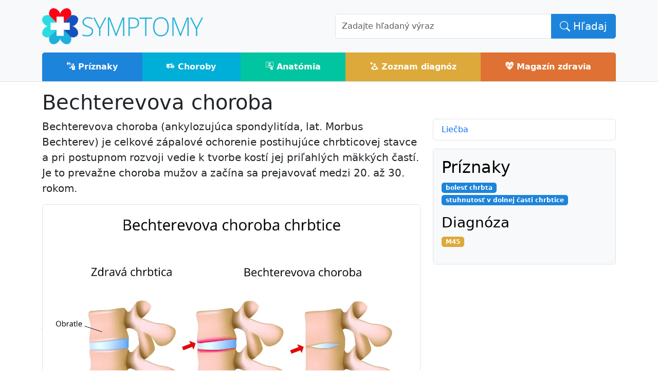

--- FILE ---
content_type: text/html; charset=UTF-8
request_url: https://www.symptomy.sk/bechterevova-choroba
body_size: 4467
content:
<!doctype html>
<html lang="sk" data-bs-theme="auto">
<head>
    <meta http-equiv="Content-Type" content="text/html; charset=UTF-8">
   
    <title>Bechterevova choroba - príznaky a liečba</title>
	<meta name='twitter:card' content='summary_large_image'>
	<meta name='twitter:title' content='Bechterevova choroba - príznaky a liečba'>
	<meta name='twitter:description' content='Bechterevova choroba - príznaky, prejavy, prevencia a liečba chorôb'>
	<meta name='twitter:image' content='https://www.symptomy.sk/bechterevova-choroba/bechterevova-choroba-chrbtice.jpg'>
	<meta property='og:type' content='website'>
	<meta property='og:title' content='Bechterevova choroba - príznaky a liečba'>
	<meta property='og:description' content='Bechterevova choroba - príznaky, prejavy, prevencia a liečba chorôb'>
	<meta property='og:image' content='https://www.symptomy.sk/bechterevova-choroba/bechterevova-choroba-chrbtice.jpg'>
	<meta property='og:url' content='https://www.symptomy.sk/bechterevova-choroba'>
	<meta name='description' content='Bechterevova choroba - príznaky, prejavy, prevencia a liečba chorôb'>
	<meta name='keywords' content='príznaky, choroby, zdravie, liečba, diagnózy'>
	<meta name='robots' content='all,follow'>
	<meta name='author' content='Synetix s.r.o., www.synetix.cz'>
	<link rel='canonical' href='https://www.symptomy.sk/bechterevova-choroba'>

    <meta name="viewport" content="width=device-width, initial-scale=1.0">

    <link href="https://www.symptomy.sk/templates/default/bootstrap-5.3.3/css/bootstrap.min.css" rel="stylesheet" type="text/css" media="screen">

    <link href="https://www.symptomy.sk/templates/default/css/content.css?v=20" rel="stylesheet" type="text/css" media="screen">

    <link href="https://www.symptomy.sk/templates/default/glightbox/css/glightbox.min.css" rel="stylesheet">    
    <link href="https://cdn.jsdelivr.net/npm/bootstrap-icons@1.11.2/font/bootstrap-icons.min.css" rel="stylesheet">
    <link href="https://www.symptomy.sk/templates/default/webfont-medical-icons/wfmi-style.css" rel="stylesheet" type="text/css">

    <link rel="shortcut icon" href="https://www.symptomy.sk/templates/default/images/favicon.ico" type="image/x-icon">
    <link rel="apple-touch-icon" href="https://www.symptomy.sk/templates/default/images/apple-touch-icon.png">
    <link rel="apple-touch-icon" sizes="114x114" href="https://www.symptomy.sk/templates/default/images/apple-touch-icon-114x114.png">

</head>

<body>
    <div id="header" class="border-bottom bg-light">
        <div class="container">
            <div class="row">
                <div class="col-md-6 pt-3 pb-3 align-self-center">
                    <a id="logo" href="/"><img style='height:70px;aspect-ratio:450/100;' src="https://www.symptomy.sk/templates/default/images/logo-symptomy2.png" alt="Symptómy - príznaky chorôb"></a>

                    <div class='navbar d-md-none float-end'>
                    <button class="navbar-toggler" type="button" data-bs-toggle="collapse" data-bs-target="#navigace" aria-controls="navigace" aria-expanded="false" aria-label="Toggle navigation">
                        <span class="navbar-toggler-icon"></span>
                    </button>
                    </div>
                    
                </div>
                <div class="col-md-6 align-self-center">
                    <div id='search' class="search">
                        <form class="form" action="/hladanie">
                            <input name="cx" type="hidden" value="012331975521910461254:hmipjgsvakm">
                            <input name="cof" type="hidden" value="FORID:11">
                            <input name="ie" type="hidden" value="UTF-8">
                            <div class="input-group">
                                <input class="form-control input-lg typeaheadx" id="q" name="q" type="text" placeholder="Zadajte hľadaný výraz" autocomplete="off">
                                <button class="btn btn-primary btn-lg" name="sa" type="submit"><i class='bi bi-search'></i> Hľadaj</button>
                            </div>
                        </form>
                    </div>
                </div>
            </div>
        </div>
        <div id="menu-row">
            <div class='container'>
                <nav class="navbar navbar-expand-md navbar-light p-0">
                    <div class="container-fluid p-0">

                        <div class="collapse navbar-collapse" id="navigace">
                            <ul class="navbar-nav w-100 d-flex text-center m-0">
                                <li class='nav-item flex-fill'><a class='nav-link text-white pt-3 pb-3 bg-color-priznaky' href='/priznaky'><span class='icon-i-family-practice'></span> Príznaky</a></li><li class='nav-item flex-fill'><a class='nav-link text-white pt-3 pb-3 bg-color-nemoci' href='/choroby'><span class='icon-i-ambulance'></span> Choroby</a></li><li class='nav-item flex-fill'><a class='nav-link text-white pt-3 pb-3 bg-color-anatomie' href='/anatomia'><span class='icon-i-imaging-root-category'></span> Anatómia</a></li><li class='nav-item flex-fill'><a class='nav-link text-white pt-3 pb-3 bg-color-diagnozy' href='/diagnoza'><span class='icon-i-medical-library'></span> Zoznam diagnóz</a></li><li class='nav-item flex-fill'><a class='nav-link text-white pt-3 pb-3 bg-color-magazin' href='/magazin'><span class='icon-i-cardiology'></span> Magazín zdravia</a></li>                            </ul>
                        </div>
                    </div>
                </nav>

            </div>
        </div>
        <div class="clearfix"></div>
    </div>

    <div id="page">
        <div class="container pt-3 pb-3">
            <div id="content">

	<h1>Bechterevova choroba</h1>

	<div class='row'>
		<div class='order-1 order-md-2 col-md-4 col-lg-4'>
        	<div class='sticky-top'>
                    <ul class="list-group pb-3">
	                        <li class="list-group-item list-group-item-action"><a href='#liecba' title='Liečba'>Liečba</a></li>
                    </ul>                    
                 	<div class='card border text-bg-light'>
                    	<div class='card-body'>
                			<h2>Príznaky</h2><p class='tags'><span itemprop='signOrSymptom' itemscope itemtype='http://schema.org/MedicalSymptom'><a itemprop='url' class='badge bg-primary color-priznaky' href='/priznaky/bolest-chrbta'><span itemprop='name'>bolesť&nbsp;chrbta</span></a> </span><span itemprop='signOrSymptom' itemscope itemtype='http://schema.org/MedicalSymptom'><a class='badge bg-primary color-priznaky' href='https://www.symptomy.sk/search/tags/stuhnutos%C5%A5-v-dolnej-%C4%8Dasti-chrbtice'><span itemprop='name'>stuhnutosť&nbsp;v&nbsp;dolnej&nbsp;časti&nbsp;chrbtice</span></a> </span></p><div class='cleaner'></div><h3>Diagnóza</h3><p class='tags diagnozy'><span itemprop='code' itemscope itemtype='https://schema.org/MedicalCode'><a itemprop='url' class='badge bg-primary color-diagnozy' href='https://www.symptomy.sk/diagnoza/kod?id=M45' data-bs-toggle='tooltip' data-bs-placement='top' title='Spondylitis ankylosans'>M45</a> <meta itemprop='code' content='M45'/><meta itemprop='codingSystem' content='MKN-10'/></span></p>
                    	</div>
                    </div>
           	</div>
    	</div>
		<div class='order-2 order-md-1 col-md-8 col-lg-8'>
        
             <p class='lead'>
	Bechterevova choroba (ankylozujúca spondylitída, lat. Morbus Bechterev) je celkové zápalové ochorenie postihujúce chrbticovej stavce a&nbsp;pri postupnom rozvoji vedie k&nbsp;tvorbe kostí jej priľahlých mäkkých častí. Je to prevažne choroba mužov a&nbsp;začína sa prejavovať medzi 20. až 30. rokom.</p>

                <div class='pb-3'>
                    <a rel='group1' class='thumbnail glightbox' href='/bechterevova-choroba/bechterevova-choroba-chrbtice.jpg' title='Bechterevova choroba chrbtice'>
                        <span class='d-block ratio ratio-3x2'>
                            <picture>
                                <source srcset="/photo/webp/bechterevova-choroba/bechterevova-choroba-chrbtice.jpg.webp" type="image/webp">
                                <img class='border rounded img-fluid w-100' src='/bechterevova-choroba/bechterevova-choroba-chrbtice.jpg' alt='Bechterevova choroba chrbtice' title='Bechterevova choroba chrbtice' fetchpriority="high">
                            </picture>                            
                        </span>
                    </a>
                </div>

            <div class='clear-left'></div>

            
<p>
	Začiatok choroby je typický, pomalý s&nbsp;lokalizáciou miernej stuhnutosti v&nbsp;mieste skĺbenie krížovej kosti s&nbsp;panvou, bez výraznejších celkových príznakov. Pri ďalšom vývoji choroby sa dostávajú do&nbsp;popredia príznaky postupujúceho tuhnutia chrbtice sprevádzané bolesťou podmienenú artritídou chrbtice stavcov a&nbsp;dráždením nervových koreňov.</p>
<h2 class='clear-left'><a id='liecba'></a>Liečba</h2>
<p>
	Hlavnou zásadou základnej liečby je vypracovanie dlhodobého, racionálne zostaveného kinezioterapeutického plánu s&nbsp;účelne vybranými a&nbsp;prispôsobenými cviky. Relatívne jednoduchý program cvičení, ktoré pacient dodržiava niekoľko rokov a&nbsp;ktorý je doplnený pravidelnou návštevou alebo pobytom v&nbsp;rehabilitačných strediskách, môže u&nbsp;prevažnej väčšiny pacientov zabrániť vzniku funkčne nepriaznivých deformít chrbtice a&nbsp;invalidizácii. K&nbsp;ďalším cieľom pohybovej liečby patrí odstránenie svalovej dysbalancie, bránenie postupnému obmedzovaniu hybnosti chrbtice, udržiavanie, zlepšenie dychovej funkcie a&nbsp;tiež korekcie držanie tela s&nbsp;nácvikom správneho pohybového stereotypu chôdze.</p>


                    <address class="author">Autor:  Lenka Klabochová </address>
    	</div>
	</div>   
</div><div><h3>Mohlo by vás tiež zaujímať</h3><div class='row'><div class='col-sm-6 col-md-4 col-lg-3 pb-4'><div class='card h-100 bg-light border'><a class='ratio ratio-8x5' href='https://www.symptomy.sk/aneuryzma-brusnej-aorty'><img class='card-img-top' src='https://www.symptomy.sk/templates/default/images/logo-symptomy-blank.png' alt='Aneuryzma brušnej aorty' loading='lazy'></a><div class='card-body'><h4 class='card-title'><a href='https://www.symptomy.sk/aneuryzma-brusnej-aorty'>Aneuryzma brušnej aorty</a></h4></div></div></div><div class='col-sm-6 col-md-4 col-lg-3 pb-4'><div class='card h-100 bg-light border'><a class='ratio ratio-8x5' href='https://www.symptomy.sk/aneuryzma-hrudnej-aorty'><img class='card-img-top' src='https://www.symptomy.sk/templates/default/images/logo-symptomy-blank.png' alt='Aneuryzma hrudnej aorty ' loading='lazy'></a><div class='card-body'><h4 class='card-title'><a href='https://www.symptomy.sk/aneuryzma-hrudnej-aorty'>Aneuryzma hrudnej aorty </a></h4></div></div></div><div class='col-sm-6 col-md-4 col-lg-3 pb-4'><div class='card h-100 bg-light border'><a class='ratio ratio-8x5' href='https://www.symptomy.sk/prietrz-medzistavcovej-platnicky'><img class='card-img-top' src='/photo/preview/prietrz-medzistavcovej-platnicky/prietrz-medzistavcovej-platnicky.jpg' alt='Prietrž medzistavcovej platničky ' loading='lazy'></a><div class='card-body'><h4 class='card-title'><a href='https://www.symptomy.sk/prietrz-medzistavcovej-platnicky'>Prietrž medzistavcovej platničky </a></h4></div></div></div><div class='col-sm-6 col-md-4 col-lg-3 pb-4'><div class='card h-100 bg-light border'><a class='ratio ratio-8x5' href='https://www.symptomy.sk/bartoneloza'><img class='card-img-top' src='/photo/preview/bartoneloza/bartoneloza-kliest.jpg' alt='Bartonelóza' loading='lazy'></a><div class='card-body'><h4 class='card-title'><a href='https://www.symptomy.sk/bartoneloza'>Bartonelóza</a></h4></div></div></div></div></div>        </div>
    </div>
    <footer class="bg-dark text-light pt-5 pb-4 pb-lg-5">
        <div class="container">
            <div><div class='row'>

	<div class='col-md-8'>
    	<p><img style='height: 50px;' class='img-fluid' src='/templates/default/images/logo-symptomy2.png' alt='encyklopédie príznakov a indikáciou častých chorôb'></p>
    	<p>Publikovanie alebo akékoľvek použitie obsahu servera je bez predchádzajúceho súhlasu zakázané.</p>
		<p>Informácie na tomto portáli majú iba informatívny charakter a v žiadnom prípade nenahrádzajú konzultáciu s Vaším ošetrujúcim lekárom.</p>
	</div>
 	
	<div class='col-md-2'>
		<ul class="nav flex-column pb-lg-1 mb-lg-3">
                    <li class='nav-item'><a class='nav-link text-secondary' href='/priznaky'>Príznaky</a></li><li class='nav-item'><a class='nav-link text-secondary' href='/choroby'>Choroby</a></li><li class='nav-item'><a class='nav-link text-secondary' href='/anatomia'>Anatómia</a></li><li class='nav-item'><a class='nav-link text-secondary' href='/diagnoza'>Zoznam diagnóz</a></li><li class='nav-item'><a class='nav-link text-secondary' href='/magazin'>Magazín zdravia</a></li>
       	</ul>
    </div>
    
    <div  class='col-md-2'>
		<ul class="nav flex-column pb-lg-1 mb-lg-3">
    		<li class='nav-item'>
            	<a class='nav-link text-secondary' href="/kontakt">Kontakt</a>
            </li>
    		<li class='nav-item'>            
    			<a class='nav-link text-secondary' href="/sitemap">Mapa stránok</a>
            </li>
        </ul>
    </div>
    
</div>

<p>©2014-2026 symptomy.sk - <strong>encyklopédie príznakov a indikáciou častých chorôb</strong></p>

<p><img alt="TOPlist" height="1" src="https://toplist.cz/dot.asp?id=1664198" width="1"><img alt="TOPlist" height="1" src="https://toplist.sk/dot.asp?id=1257555" width="1"></p>
</div>        </div>        
    </footer>

    <script defer src="https://www.symptomy.sk/templates/default/js/jquery-3.7.1.min.js"></script>
    <script defer src="https://www.symptomy.sk/templates/default/bootstrap-5.3.3/js/bootstrap.min.js"></script>
    <script defer src="https://www.symptomy.sk/templates/default/glightbox/js/glightbox.min.js"></script>
    <script defer src="https://www.symptomy.sk/templates/default/js/main.js?v=13"></script>
    <script defer src="https://cdn.jsdelivr.net/npm/masonry-layout@4.2.2/dist/masonry.pkgd.min.js" integrity="sha384-GNFwBvfVxBkLMJpYMOABq3c+d3KnQxudP/mGPkzpZSTYykLBNsZEnG2D9G/X/+7D" crossorigin="anonymous" async></script>

    <script defer src="https://pagead2.googlesyndication.com/pagead/js/adsbygoogle.js?client=ca-pub-1146332755802964" crossorigin="anonymous"></script>

    <!-- Google tag (gtag.js) -->
    <script src="https://www.googletagmanager.com/gtag/js?id=G-K8L2FFF22B"></script>
    <script>
        window.dataLayer = window.dataLayer || [];
        function gtag(){dataLayer.push(arguments);}
        gtag('js', new Date());
        gtag('config', 'G-K8L2FFF22B');
    </script>

</body>
</html>

--- FILE ---
content_type: text/html; charset=utf-8
request_url: https://www.google.com/recaptcha/api2/aframe
body_size: 266
content:
<!DOCTYPE HTML><html><head><meta http-equiv="content-type" content="text/html; charset=UTF-8"></head><body><script nonce="yfeR1dsHwnlvjInvknqtWA">/** Anti-fraud and anti-abuse applications only. See google.com/recaptcha */ try{var clients={'sodar':'https://pagead2.googlesyndication.com/pagead/sodar?'};window.addEventListener("message",function(a){try{if(a.source===window.parent){var b=JSON.parse(a.data);var c=clients[b['id']];if(c){var d=document.createElement('img');d.src=c+b['params']+'&rc='+(localStorage.getItem("rc::a")?sessionStorage.getItem("rc::b"):"");window.document.body.appendChild(d);sessionStorage.setItem("rc::e",parseInt(sessionStorage.getItem("rc::e")||0)+1);localStorage.setItem("rc::h",'1768470666506');}}}catch(b){}});window.parent.postMessage("_grecaptcha_ready", "*");}catch(b){}</script></body></html>